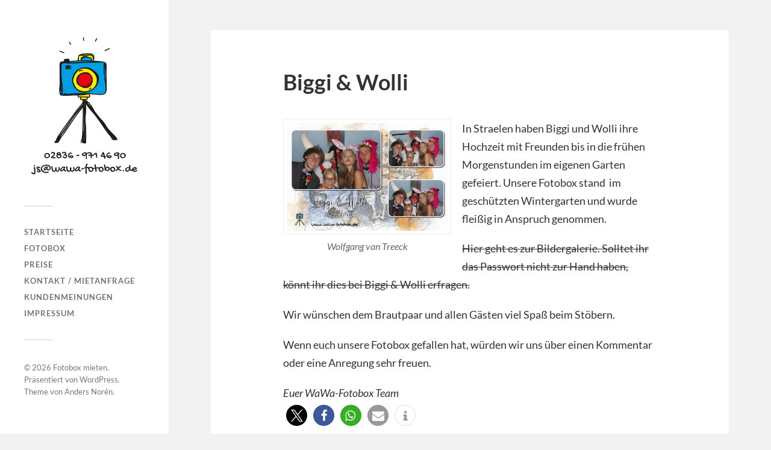

--- FILE ---
content_type: text/css
request_url: https://www.wawa-fotobox.de/wp-content/plugins/sticky-back2top-for-genesis/css/sb2t-styles.css?ver=6.9
body_size: 355
content:
/* Genesis Back2Top tags */
.sb2t {
	display:inline-block;
	height:40px;
	width:40px;
	position:fixed;
	bottom:40px;
	right:10px;
	box-shadow:0 0 10px rgba(0,0,0,0.05);
	overflow:hidden;
	text-indent:100%;
	white-space:nowrap;
	background-repeat: no-repeat;
	background-position: center;
	background-size: 75%;
	visibility:hidden;
	opacity:0;
	-webkit-transition:all .4s;
	-moz-transition:all .4s;
	transition:all .4s;
	z-index: 9999;
}

.sb2t a {
	border-bottom: none;

}
.sb2t.top-is-visible {
	visibility:visible;
	opacity:1;
}

.sb2t.top-fade-out {
	opacity:.6;
}

.sb2t:hover {
	opacity:1;
	border-bottom: none;
}

/*.no-touch .sb2t:hover {
	background-color:#00468b;
	opacity:1;
}*/

@media only screen and (min-width: 768px) {
	.sb2t {
		right:20px;
		bottom:20px;
	}
}

@media only screen and (min-width: 1024px) {
	.sb2t {
		height:60px;
		width:60px;
		right:30px;
		bottom:30px;
	}
}

/* Demo Box */
.sb2t-demo {
	display:inline-block;
	height:40px;
	width:40px;
	position:fixed;
	bottom:40px;
	right:10px;
	box-shadow:0 0 10px rgba(0,0,0,0.05);
	overflow:hidden;
	text-indent:100%;
	white-space:nowrap;
	background:rgba(100, 70, 139, 0.8) no-repeat center 50%;
	-webkit-transition:all .4s;
	-moz-transition:all .4s;
	transition:all .4s;
}

polygon {
	fill:#FFFFFF;
}

ellipse {
	stroke:#FFFFFF;
}

--- FILE ---
content_type: text/css
request_url: https://www.wawa-fotobox.de/wp-content/themes/fukasawa-photobox/style.css
body_size: 1951
content:
/*
Theme Name: Fukasawa / WaWa-Fotobox
Description: 
Author: Klaus Mueller
Author URI: http://www.k-14.de
Template: fukasawa
Version: 1.0
*/

/* lato-100 - latin */
@font-face {
  font-family: 'Lato';
  font-style: normal;
  font-weight: 100;
  src: url('./fonts/lato-v20-latin-100.eot'); /* IE9 Compat Modes */
  src: local(''),
       url('./fonts/lato-v20-latin-100.eot?#iefix') format('embedded-opentype'), /* IE6-IE8 */
       url('./fonts/lato-v20-latin-100.woff2') format('woff2'), /* Super Modern Browsers */
       url('./fonts/lato-v20-latin-100.woff') format('woff'), /* Modern Browsers */
       url('./fonts/lato-v20-latin-100.ttf') format('truetype'), /* Safari, Android, iOS */
       url('./fonts/lato-v20-latin-100.svg#Lato') format('svg'); /* Legacy iOS */
}
/* lato-100italic - latin */
@font-face {
  font-family: 'Lato';
  font-style: italic;
  font-weight: 100;
  src: url('./fonts/lato-v20-latin-100italic.eot'); /* IE9 Compat Modes */
  src: local(''),
       url('./fonts/lato-v20-latin-100italic.eot?#iefix') format('embedded-opentype'), /* IE6-IE8 */
       url('./fonts/lato-v20-latin-100italic.woff2') format('woff2'), /* Super Modern Browsers */
       url('./fonts/lato-v20-latin-100italic.woff') format('woff'), /* Modern Browsers */
       url('./fonts/lato-v20-latin-100italic.ttf') format('truetype'), /* Safari, Android, iOS */
       url('./fonts/lato-v20-latin-100italic.svg#Lato') format('svg'); /* Legacy iOS */
}
/* lato-300 - latin */
@font-face {
  font-family: 'Lato';
  font-style: normal;
  font-weight: 300;
  src: url('./fonts/lato-v20-latin-300.eot'); /* IE9 Compat Modes */
  src: local(''),
       url('./fonts/lato-v20-latin-300.eot?#iefix') format('embedded-opentype'), /* IE6-IE8 */
       url('./fonts/lato-v20-latin-300.woff2') format('woff2'), /* Super Modern Browsers */
       url('./fonts/lato-v20-latin-300.woff') format('woff'), /* Modern Browsers */
       url('./fonts/lato-v20-latin-300.ttf') format('truetype'), /* Safari, Android, iOS */
       url('./fonts/lato-v20-latin-300.svg#Lato') format('svg'); /* Legacy iOS */
}
/* lato-300italic - latin */
@font-face {
  font-family: 'Lato';
  font-style: italic;
  font-weight: 300;
  src: url('./fonts/lato-v20-latin-300italic.eot'); /* IE9 Compat Modes */
  src: local(''),
       url('./fonts/lato-v20-latin-300italic.eot?#iefix') format('embedded-opentype'), /* IE6-IE8 */
       url('./fonts/lato-v20-latin-300italic.woff2') format('woff2'), /* Super Modern Browsers */
       url('./fonts/lato-v20-latin-300italic.woff') format('woff'), /* Modern Browsers */
       url('./fonts/lato-v20-latin-300italic.ttf') format('truetype'), /* Safari, Android, iOS */
       url('./fonts/lato-v20-latin-300italic.svg#Lato') format('svg'); /* Legacy iOS */
}
/* lato-regular - latin */
@font-face {
  font-family: 'Lato';
  font-style: normal;
  font-weight: 400;
  src: url('./fonts/lato-v20-latin-regular.eot'); /* IE9 Compat Modes */
  src: local(''),
       url('./fonts/lato-v20-latin-regular.eot?#iefix') format('embedded-opentype'), /* IE6-IE8 */
       url('./fonts/lato-v20-latin-regular.woff2') format('woff2'), /* Super Modern Browsers */
       url('./fonts/lato-v20-latin-regular.woff') format('woff'), /* Modern Browsers */
       url('./fonts/lato-v20-latin-regular.ttf') format('truetype'), /* Safari, Android, iOS */
       url('./fonts/lato-v20-latin-regular.svg#Lato') format('svg'); /* Legacy iOS */
}
/* lato-italic - latin */
@font-face {
  font-family: 'Lato';
  font-style: italic;
  font-weight: 400;
  src: url('./fonts/lato-v20-latin-italic.eot'); /* IE9 Compat Modes */
  src: local(''),
       url('./fonts/lato-v20-latin-italic.eot?#iefix') format('embedded-opentype'), /* IE6-IE8 */
       url('./fonts/lato-v20-latin-italic.woff2') format('woff2'), /* Super Modern Browsers */
       url('./fonts/lato-v20-latin-italic.woff') format('woff'), /* Modern Browsers */
       url('./fonts/lato-v20-latin-italic.ttf') format('truetype'), /* Safari, Android, iOS */
       url('./fonts/lato-v20-latin-italic.svg#Lato') format('svg'); /* Legacy iOS */
}
/* lato-700 - latin */
@font-face {
  font-family: 'Lato';
  font-style: normal;
  font-weight: 700;
  src: url('./fonts/lato-v20-latin-700.eot'); /* IE9 Compat Modes */
  src: local(''),
       url('./fonts/lato-v20-latin-700.eot?#iefix') format('embedded-opentype'), /* IE6-IE8 */
       url('./fonts/lato-v20-latin-700.woff2') format('woff2'), /* Super Modern Browsers */
       url('./fonts/lato-v20-latin-700.woff') format('woff'), /* Modern Browsers */
       url('./fonts/lato-v20-latin-700.ttf') format('truetype'), /* Safari, Android, iOS */
       url('./fonts/lato-v20-latin-700.svg#Lato') format('svg'); /* Legacy iOS */
}
/* lato-700italic - latin */
@font-face {
  font-family: 'Lato';
  font-style: italic;
  font-weight: 700;
  src: url('./fonts/lato-v20-latin-700italic.eot'); /* IE9 Compat Modes */
  src: local(''),
       url('./fonts/lato-v20-latin-700italic.eot?#iefix') format('embedded-opentype'), /* IE6-IE8 */
       url('./fonts/lato-v20-latin-700italic.woff2') format('woff2'), /* Super Modern Browsers */
       url('./fonts/lato-v20-latin-700italic.woff') format('woff'), /* Modern Browsers */
       url('./fonts/lato-v20-latin-700italic.ttf') format('truetype'), /* Safari, Android, iOS */
       url('./fonts/lato-v20-latin-700italic.svg#Lato') format('svg'); /* Legacy iOS */
}
/* lato-900 - latin */
@font-face {
  font-family: 'Lato';
  font-style: normal;
  font-weight: 900;
  src: url('./fonts/lato-v20-latin-900.eot'); /* IE9 Compat Modes */
  src: local(''),
       url('./fonts/lato-v20-latin-900.eot?#iefix') format('embedded-opentype'), /* IE6-IE8 */
       url('./fonts/lato-v20-latin-900.woff2') format('woff2'), /* Super Modern Browsers */
       url('./fonts/lato-v20-latin-900.woff') format('woff'), /* Modern Browsers */
       url('./fonts/lato-v20-latin-900.ttf') format('truetype'), /* Safari, Android, iOS */
       url('./fonts/lato-v20-latin-900.svg#Lato') format('svg'); /* Legacy iOS */
}
/* lato-900italic - latin */
@font-face {
  font-family: 'Lato';
  font-style: italic;
  font-weight: 900;
  src: url('./fonts/lato-v20-latin-900italic.eot'); /* IE9 Compat Modes */
  src: local(''),
       url('./fonts/lato-v20-latin-900italic.eot?#iefix') format('embedded-opentype'), /* IE6-IE8 */
       url('./fonts/lato-v20-latin-900italic.woff2') format('woff2'), /* Super Modern Browsers */
       url('./fonts/lato-v20-latin-900italic.woff') format('woff'), /* Modern Browsers */
       url('./fonts/lato-v20-latin-900italic.ttf') format('truetype'), /* Safari, Android, iOS */
       url('./fonts/lato-v20-latin-900italic.svg#Lato') format('svg'); /* Legacy iOS */
}

.single .featured-media img {display:none;}

.sidebar {
	width: 280px;
	padding: 50px 40px;
	position: absolute;
	top: 0;
	left: 0;
	font-size: 0.71em;
	position: fixed;
}

.sidebar:before {
	content: "";
	display: block;
	width: 280px;
	background: #fff;
	position: fixed;
	z-index: -1;
	top: 0;
	bottom: 0;
	left: 0;
}

.wrapper { 
	display: block;
	margin-left: 280px; 
}

.content {
	width: 1200px;
	max-width: 86%;
	margin: 40px auto 50px;
}

.content.thin { 
	width: 973px; 
	margin-top: 50px;
}

/*contactform ninja*/

.nf-form-content {
    padding: 25px 5px 5px 5px !important;
}

h2 {
    margin: 1px 0px !important;
	}

@media ( max-width: 1000px ) {
	
	
	/* structure */
	
	.wrapper { margin-left: 0; }
	
	.sidebar { 
		width: 100%;
		padding: 30px 5%;
		margin: 0;
		border-bottom: 1px solid #ddd;
		background: #fff;
		font-size: 1em;
		position: relative;
		top: 0;
		left: 0;
	}
	
	.sidebar:before { content: none; }
	
	.content,
	.content.thin { 
		max-width: 90%; 
		margin: 5% auto;
	}

	/* sidebar */
	
	.main-menu,
	.widgets,
	.credits {
		display: none;
	}
	
	.blog-title { margin-right: 120px; }
	
	/* mobile menu */
	
	.mobile-navigation { background: #2d2d2d; }
	
	.mobile-menu { 
		padding: 7.5% 5%; 
		font-size: 0.8em;
	}
	
	.mobile-menu li { 
		display: block; 
		margin-top: 25px;
		font-weight: 700;
		line-height: 120%;
		text-transform: uppercase;
		letter-spacing: 1px;
		position: relative;
	}
	
	.mobile-menu > li:first-child { margin-top: 0; }
	
	.mobile-menu ul { margin-left: 25px; }
	
	.mobile-menu a { color: #999; }
		
	.mobile-menu > .current-menu-item > a,
	.mobile-menu > .current_page_item > a { 
		color: #fff;
	}
	
	.mobile-menu .current-menu-item:before,
	.mobile-menu .current_page_item:before {
		content: '\f405';
		display: block;
		font: 16px/1 "Genericons";
		color: #019EBD;
		position: absolute;
		left: -19px;
		top: 2px;
	}
	
	.mobile-menu a:hover { color: #fff; }



.single .featured-media img {display:none;}

.posts .post-title {
	font-size: 1.25em;
	line-height: 120%;
	font-weight: 700;
	color: #333;
	text-align: center;
	word-break: break-word;
	-ms-word-break: break-word;
}

/* Post meta bottom  ----------------------------------------- */


.post-meta-bottom { 
	margin-top: 5px;
	font-size: 0.85em;
	color: #999;
}

.post-meta-bottom:before {
	content: "";
	display: block;
	width: 100%;
	height: 2px;
	background: #ddd;
	margin-bottom: 18px;
}

.post-meta-bottom ul li { 
	float: left; 
	margin-right: 20px;
	line-height: 140%;
}

.post-meta-bottom li a { color: #999; }
.post-meta-bottom li a:hover { color: #666; }

.post-meta-bottom .post-tags a { margin-right: 6px; }
.post-meta-bottom .post-tags a:last-child { margin-right: 0; }
.post-meta-bottom .post-tags a:before { content: "#"; }

/* -------------------------------------------------------------------------------- */
/*	9. Respond
/* -------------------------------------------------------------------------------- */


.comments-container + .respond-container { border-top: 2px solid #eee; }

.comment-respond {
	padding: 7.5% 0;
	width: 620px;
	max-width: 100%;
	margin: 0 auto;
	position: relative;
}

.commentlist .comment-respond {
	max-width: 100%;
	margin: 30px 0 0;
	border-top: 2px solid #eee;
	padding: 30px 0 0;
}

#cancel-comment-reply-link {
	margin-left: 5px;
	font-size: 0.9rem;
	font-weight: 700;
	color: #999;
}

#cancel-comment-reply-link:hover {
	text-decoration: underline;
	color: #999;
}

.comment-notes { color: #666; }

.comment-form { margin-top: 40px; }

.comment-form p { margin-top: 30px; } 

.comment-form p a:hover { text-decoration: underline; }

.comment-form-comment + .comment-form-author,
.comment-form-comment + .comment-form-author + .comment-form-email {
    margin-top: 30px;
}

p.comment-form-author,
p.comment-form-email {
	width: 47.5%;
	float: left;
	margin: 0 0 30px;
}

p.comment-form-author { margin-right: 5%; }

.comment-form label {
	display: block;
	font-size: 13px;
	font-weight: 700;
	text-transform: uppercase;
	letter-spacing: 1px;
	margin-bottom: 6px;
	color: #666;
}

.comment-form input[type="checkbox"] + label {
	display: inline;
	font-weight: 400;
	letter-spacing: 0;
	margin: 0 0 0 5px;
	text-transform: none;
}

.comment-form .required { 
	color: red; 
	margin-left: 3px;
}

.comment-form input,
.comment-form textarea { font-family: 'Lato', sans-serif; }

.comment-form input[type="text"],
.comment-form input[type="email"],
.comment-form textarea {
	display: block;
	width: 100%;
	padding: 16px 18px;
	border-radius: 3px;
	background: #f2f2f2;
	color: #333;
	border: none;
	font-size: 0.95em;
	margin: 0;
}

.comment-form textarea { 
	height: 250px; 
	line-height: 140%;
}

.comment-form input[type="text"]:focus,
.comment-form input[type="email"]:focus,
.comment-form textarea:focus {
	outline: none;
}

.form-submit #submit {
	padding: 14px 20px 16px 20px;
	border: none;
	margin: none;
	background: #333;
	border-radius: 3px;
	font-size: 0.9em;
	font-style: italic;
	color: #fff;
	-webkit-appearance: none;
}

.form-submit #submit:hover {
	cursor: pointer;
	background: #019EBD;
}

.comment-form .comment-subscription-form label {
	text-transform: none;
	letter-spacing: 0;
}

.comment-subscription-form + .comment-subscription-form { margin-top: 12px; }

/* Comments title --------------------------------------- */


.comments-title,
.comment-reply-title {
	margin-bottom: 40px;
	font-size: 1.5em;
	font-weight: 700;
	color: #333; 
}

.comments-title:after,
.comment-reply-title:after {
	content: "";
	display: block;
	width: 100%;
	height: 2px;
	background: #ddd;
	margin-top: 20px;
}

.no-comments {
	text-align: center;
	font-style: italic;
	color: #999;
}